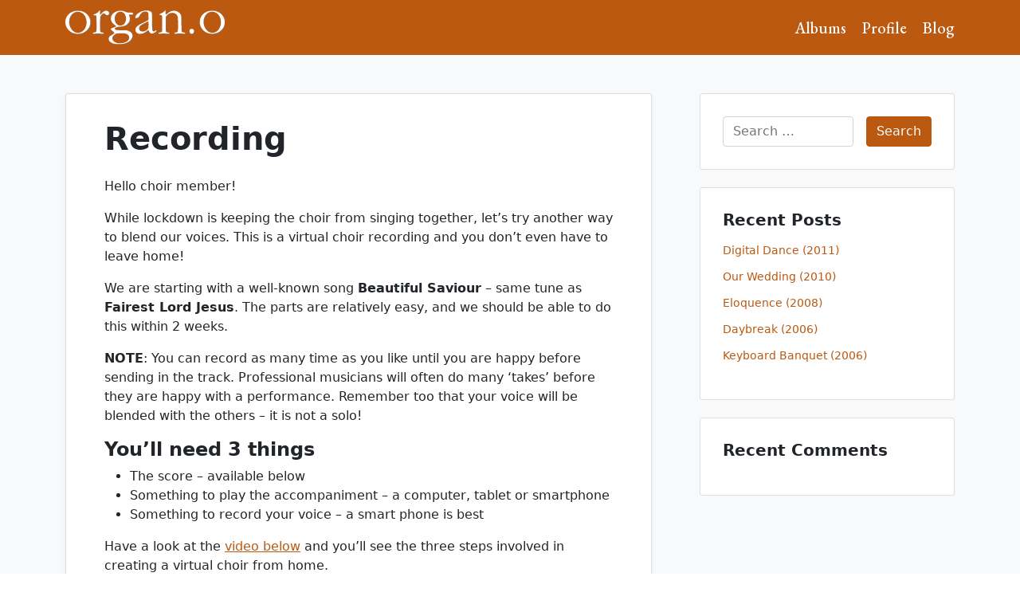

--- FILE ---
content_type: text/css
request_url: https://organo.com.au/wp-content/themes/organo-theme/style.css?ver=1.1.2
body_size: 2986
content:
/*!
Theme Name: organ.o
Description: Custom theme for organo.com.au
Version: 1.1.2

Based on WP Bootstrap 5 https://wp-points.com/, (C) 2021 Two Points Software LLP.
WP Bootstrap 5 is distributed under the terms of the GNU GPL v2 or later.

WP Bootstrap 5 is based on Underscores https://underscores.me/, (C) 2012-2020 Automattic, Inc.
Underscores is distributed under the terms of the GNU GPL v2 or later.

Normalizing styles have been helped along thanks to the fine work of
Nicolas Gallagher and Jonathan Neal https://necolas.github.io/normalize.css/
*/

/*--------------------------------------------------------------
>>> TABLE OF CONTENTS:
----------------------------------------------------------------
# Generic
	- Normalize
	- Box sizing
# Base
	- Typography
	- Elements
	- Links
	- Forms
## Layouts
# Components
	- Navigation
	- Posts and pages
	- Comments
	- Widgets
	- Media
	- Captions
	- Galleries
# Utilities
	- Accessibility
	- Alignments

--------------------------------------------------------------*/
/*--------------------------------------------------------------
# Components
--------------------------------------------------------------*/
/* Navigation
--------------------------------------------- */
.main-navigation ul {
	display: none;
	list-style: none;
	margin: 0;
	padding-left: 0;
}

.main-navigation ul ul {
	box-shadow: 0 0.125rem 0.25rem rgba(0, 0, 0, 0.075) !important;
	float: left;
	position: absolute;
	top: 100%;
	left: -999em;
	z-index: 99999;
	flex-direction: column;
}

.main-navigation ul ul ul {
	left: -999em;
	top: 0;
}

.main-navigation ul ul li {
	padding: 10px;
}

.main-navigation ul ul li:hover > ul,
.main-navigation ul ul li.focus > ul {
	display: block;
	left: 220px;
}

.main-navigation ul ul a {
	width: 220px;
}

.main-navigation ul li:hover > ul,
.main-navigation ul li.focus > ul {
	left: auto;
}

.main-navigation li {
	position: relative;
}

.main-navigation a {
	display: block;
	text-decoration: none;
}

/* Small menu. */
.menu-toggle,
.main-navigation.toggled ul {
	display: block;
}

@media screen and (min-width: 37.5em) {
	.menu-toggle {
		display: none;
	}
	.main-navigation ul {
		display: flex;
	}
}

.site-main .comment-navigation, .site-main
.posts-navigation, .site-main
.post-navigation {
	margin: 0 0 1.5em;
}

.comment-navigation .nav-links,
.posts-navigation .nav-links,
.post-navigation .nav-links {
	display: flex;
}

.comment-navigation .nav-previous,
.posts-navigation .nav-previous,
.post-navigation .nav-previous {
	flex: 1 0 50%;
}

.comment-navigation .nav-next,
.posts-navigation .nav-next,
.post-navigation .nav-next {
	text-align: end;
	flex: 1 0 50%;
}

/* Posts and pages
--------------------------------------------- */
.sticky {
	display: block;
}

.post,
.page {
	margin: 0 0 1.5em;
}

.updated:not(.published) {
	display: none;
}

.page-content,
.entry-content,
.entry-summary {
	margin: 1.5em 0 0;
}

.page-links {
	clear: both;
	margin: 0 0 1.5em;
}

/* Comments
--------------------------------------------- */
.comment-content a {
	word-wrap: break-word;
}

.bypostauthor {
	display: block;
}

/* Widgets
--------------------------------------------- */
.widget {
	margin: 0 0 1.5em;
}

.widget select {
	max-width: 100%;
}

/* Media
--------------------------------------------- */
.page-content .wp-smiley,
.entry-content .wp-smiley,
.comment-content .wp-smiley {
	border: none;
	margin-bottom: 0;
	margin-top: 0;
	padding: 0;
}

/* Make sure logo link wraps around logo image. */
.custom-logo-link {
	display: inline-block;
}

/* Captions
--------------------------------------------- */
.wp-caption {
	margin-bottom: 1.5em;
	max-width: 100%;
}

.wp-caption .wp-caption-text {
	margin: 0.8075em 0;
}

.wp-caption-text {
	text-align: center;
}

/* Galleries
--------------------------------------------- */
.gallery {
	margin-bottom: 1.5em;
	display: grid;
	grid-gap: 1.5em;
}

.gallery-item {
	display: inline-block;
	text-align: center;
	width: 100%;
}

.gallery-columns-2 {
	grid-template-columns: repeat(2, 1fr);
}

.gallery-columns-3 {
	grid-template-columns: repeat(3, 1fr);
}

.gallery-columns-4 {
	grid-template-columns: repeat(4, 1fr);
}

.gallery-columns-5 {
	grid-template-columns: repeat(5, 1fr);
}

.gallery-columns-6 {
	grid-template-columns: repeat(6, 1fr);
}

.gallery-columns-7 {
	grid-template-columns: repeat(7, 1fr);
}

.gallery-columns-8 {
	grid-template-columns: repeat(8, 1fr);
}

.gallery-columns-9 {
	grid-template-columns: repeat(9, 1fr);
}

.gallery-caption {
	display: block;
}

/*--------------------------------------------------------------
# Utilities
--------------------------------------------------------------*/
/* Accessibility
--------------------------------------------- */
/* Text meant only for screen readers. */
.screen-reader-text {
	border: 0;
	clip: rect(1px, 1px, 1px, 1px);
	clip-path: inset(50%);
	height: 1px;
	margin: -1px;
	overflow: hidden;
	padding: 0;
	position: absolute !important;
	width: 1px;
	word-wrap: normal !important;
}

.screen-reader-text:focus {
	background-color: #f1f1f1;
	border-radius: 3px;
	box-shadow: 0 0 2px 2px rgba(0, 0, 0, 0.6);
	clip: auto !important;
	clip-path: none;
	color: #21759b;
	display: block;
	font-size: 0.875rem;
	font-weight: 700;
	height: auto;
	left: 5px;
	line-height: normal;
	padding: 15px 23px 14px;
	text-decoration: none;
	top: 5px;
	width: auto;
	z-index: 100000;
}

/* Do not show the outline on the skip link target. */
#primary[tabindex="-1"]:focus {
	outline: 0;
}

/* Alignments
--------------------------------------------- */
.alignleft {
	/*rtl:ignore*/
	float: left;
	/*rtl:ignore*/
	margin-right: 1.5em;
	margin-bottom: 1.5em;
}

.alignright {
	/*rtl:ignore*/
	float: right;
	/*rtl:ignore*/
	margin-left: 1.5em;
	margin-bottom: 1.5em;
}

.aligncenter {
	clear: both;
	display: block;
	margin-left: auto;
	margin-right: auto;
	margin-bottom: 1.5em;
}

/*--------------------------------------------------------------
# Custom
--------------------------------------------------------------*/
body.antialiased {
	-webkit-font-smoothing: antialiased;
	-moz-osx-font-smoothing: grayscale;
}

/*--------------------------------------------------------------
# GENERAL
--------------------------------------------------------------*/
embed,
iframe,
object {
	max-width: 100%;
}

img {
	height: auto;
	max-width: 100%;
}

figure {
	margin: 1em 0;
}

.h1,
.h2,
.h3,
.h4,
.h5,
.h6,
h1,
h2,
h3,
h4,
h5,
h6 {
	font-weight: 600;
}

body.custom-background #content.bg-light {
	background-color: inherit !important;
}

/*--------------------------------------------------------------
# HEADER
--------------------------------------------------------------*/
.site-branding a {
	color: inherit;
	text-decoration: none;
}

p.site-description {
	opacity: 0.5;
}

.navbar-dark .main-navigation a {
	color: #fff;
}

.main-navigation ul li {
	padding: 0 10px;
}

.main-navigation ul li:last-child {
	padding-right: 0;
}

.navbar-dark .main-navigation ul ul {
	background-color: #212529;
}

.main-navigation a:hover {
	text-decoration: underline;
}

.header-img {
	width: 100%;
}

/*--------------------------------------------------------------
# COVER SECTION
--------------------------------------------------------------*/
.cover-bg-img {
	position: absolute;
	top: 0;
	left: 0;
	bottom: 0;
	right: 0;
	box-sizing: border-box;
	padding: 0;
	border: none;
	margin: auto;
	display: block;
	width: 0;
	height: 0;
	min-width: 100%;
	max-width: 100%;
	min-height: 100%;
	max-height: 100%;
	object-fit: cover;
}

.cover-with-bg-img .cover-title {
	color: #fff;
	text-shadow: 0 2px 4px rgba(0, 0, 0, 0.2);
}

.cover-with-bg-img .cover-description {
	color: #fff !important;
	opacity: 0.75;
	text-shadow: 0 2px 4px rgba(0, 0, 0, 0.2);
}

.cover-with-bg-img .cover-img-overlay {
	background-color: rgba(33, 37, 41, 0.6);
}

/*--------------------------------------------------------------
# POSTS
--------------------------------------------------------------*/
.post-thumbnail {
  display: flex;
  justify-content: center;
}

.size-wp-organo-medium-image {
  padding-top: 2rem;
}

.size-wp-organo-large-image {
  padding-top: 3rem;
}

.card {
	height: calc(100% - 1rem);
}

.card .card-body {
	padding: 1.75rem;
}

.card .entry-title {
	font-weight: 600;
}

.card .entry-title a {
	color: #212529;
	text-decoration: none;
}

.card .entry-title a:hover {
	text-decoration: underline;
}

.card .entry-meta {
	font-size: 0.9rem;
}

.card .entry-meta a {
	text-decoration: none;
}

.card .entry-meta a:hover {
	text-decoration: underline;
}

.card .entry-footer {
	font-size: 0.9rem;
	padding: 1rem 1.75rem;
	border-radius: 0 0 0.25rem 0.25rem;
}

.card .entry-footer a {
	text-decoration: none;
}

.card .entry-footer a:hover {
	text-decoration: underline;
}

.card .entry-footer .cat-links,
.card .entry-footer .tags-links,
.card .entry-footer .comments-link {
	margin-right: 1rem;
}

.card.sticky {
	display: flex;
}

.single-card .card-body {
	padding: 2rem 3rem;
}

.wp-caption {
	margin-bottom: 1.5em;
	max-width: 100%;
}

.wp-caption .wp-caption-text {
	margin: 0.8075em 0;
}

.wp-caption-text {
	text-align: center;
}

figcaption {
	font-size: 0.9rem;
	color: #6c757d;
	text-align: center;
}

cite {
	opacity: 0.75;
}

.wp-block-group.has-background {
	padding: 1.5rem;
}

.wp-block-group .wp-block-group__inner-container > * {
	margin-top: 1rem;
	margin-bottom: 1rem;
}

.wp-block-group .wp-block-group__inner-container > *:last-child {
	margin-bottom: 0;
}

.wp-block-group .wp-block-group__inner-container > *:first-child {
	margin-top: 0;
}

/*--------------------------------------------------------------
# WIDGETS
--------------------------------------------------------------*/
.widget-title,
.widgettitle {
	font-weight: 600;
	margin-bottom: 1rem;
}

.widget {
	font-size: 0.9rem;
}

.widget ul {
	list-style: none;
	padding-left: 0;
}

.widget ul li {
	margin-top: 0.75rem;
}

.widget a {
	text-decoration: none;
}

.widget a:hover {
	text-decoration: underline;
}

/*--------------------------------------------------------------
# FORM
--------------------------------------------------------------*/
input[type="text"],
input[type="email"],
input[type="url"],
input[type="password"],
input[type="search"],
input[type="number"],
input[type="tel"],
input[type="range"],
input[type="date"],
input[type="month"],
input[type="week"],
input[type="time"],
input[type="datetime"],
input[type="datetime-local"],
input[type="color"],
textarea {
	display: block;
	width: 100%;
	padding: 0.375rem 0.75rem;
	font-size: 1rem;
	font-weight: 400;
	line-height: 1.5;
	color: #212529;
	background-color: #fff;
	background-clip: padding-box;
	border: 1px solid #ced4da;
	-webkit-appearance: none;
	-moz-appearance: none;
	appearance: none;
	border-radius: 0.25rem;
}

input[type="text"]:focus,
input[type="email"]:focus,
input[type="url"]:focus,
input[type="password"]:focus,
input[type="search"]:focus,
input[type="number"]:focus,
input[type="tel"]:focus,
input[type="range"]:focus,
input[type="date"]:focus,
input[type="month"]:focus,
input[type="week"]:focus,
input[type="time"]:focus,
input[type="datetime"]:focus,
input[type="datetime-local"]:focus,
input[type="color"]:focus,
textarea:focus {
	color: #212529;
	background-color: #fff;
	border-color: #86b7fe;
	outline: 0;
	box-shadow: 0 0 0 0.25rem rgba(13, 110, 253, 0.25);
}

textarea {
	width: 100%;
}

button,
input[type="button"],
input[type="reset"],
input[type="submit"] {
	display: inline-block;
	font-weight: 400;
	line-height: 1.5;
	text-align: center;
	text-decoration: none;
	vertical-align: middle;
	cursor: pointer;
	-webkit-user-select: none;
	-moz-user-select: none;
	user-select: none;
	border: 1px solid transparent;
	padding: 0.375rem 0.75rem;
	font-size: 1rem;
	border-radius: 0.25rem;
	transition: color 0.15s ease-in-out, background-color 0.15s ease-in-out, border-color 0.15s ease-in-out, box-shadow 0.15s ease-in-out;
	color: #fff;
	background-color: #bb5911;
	border-color: #bb5911;
}

button:hover,
input[type="button"]:hover,
input[type="reset"]:hover,
input[type="submit"]:hover {
	color: #fff;
	background-color: #96470e;
	border-color: #8c430d;
}

button:active, button:focus,
input[type="button"]:active,
input[type="button"]:focus,
input[type="reset"]:active,
input[type="reset"]:focus,
input[type="submit"]:active,
input[type="submit"]:focus {
	color: #fff;
	background-color: #96470e;
	border-color: #8c430d;
}

.search-form {
	display: flex;
	align-items: center;
	justify-content: space-between;
}

.search-form label {
	width: 100%;
	padding-right: 1rem;
}

/*--------------------------------------------------------------
# COMMENTS
--------------------------------------------------------------*/
.comment-reply-title {
	font-size: 1.25rem;
}

.comment-notes {
	font-size: 0.9rem;
	color: #6c757d;
}

.comment-list {
	list-style: none;
	padding-left: 0;
}

.comment-list li {
	margin-bottom: 2.5rem;
}

.comment-list ol {
	list-style: none;
}

.comment-list ol li {
	margin-top: 2.5rem;
}

.comment-meta a {
	text-decoration: none;
}

.comment-meta a:hover {
	text-decoration: underline;
}

.comment-metadata {
	font-size: 0.9rem;
}

.comment-metadata a {
	color: #6c757d;
}

.comment-metadata a:hover {
	text-decoration: underline;
}

.comment-body .comment-content {
	margin-top: 0.75rem;
}

.comment-body .comment-content p:last-child {
	margin-bottom: 0.75rem;
}

.comment-body .reply a {
	text-decoration: none;
}

.comment-reply-title {
	margin-top: 1rem;
}

#cancel-comment-reply-link {
	margin-left: 1rem;
	text-decoration: none;
	color: #6c757d;
}

/*# sourceMappingURL=style.css.map */

--- FILE ---
content_type: image/svg+xml
request_url: https://organo.com.au/wp-content/themes/organo-theme/assets/images/logo.svg
body_size: 21141
content:
<?xml version="1.0" encoding="UTF-8" standalone="no"?>
<svg
   xmlns:dc="http://purl.org/dc/elements/1.1/"
   xmlns:cc="http://creativecommons.org/ns#"
   xmlns:rdf="http://www.w3.org/1999/02/22-rdf-syntax-ns#"
   xmlns:svg="http://www.w3.org/2000/svg"
   xmlns="http://www.w3.org/2000/svg"
   id="svg8"
   version="1.1"
   viewBox="0 0 63.160835 13.714994"
   height="13.714994mm"
   width="63.160835mm">
  <defs
     id="defs2" />
  <metadata
     id="metadata5">
    <rdf:RDF>
      <cc:Work
         rdf:about="">
        <dc:format>image/svg+xml</dc:format>
        <dc:type
           rdf:resource="http://purl.org/dc/dcmitype/StillImage" />
        <dc:title></dc:title>
      </cc:Work>
    </rdf:RDF>
  </metadata>
  <g
     transform="translate(-12.990855,-75.320409)"
     style="display:inline"
     id="layer3">
    <path
       id="path31-3-9"
       transform="scale(0.26458333)"
       d="m 199.67773,285.30664 c -0.0656,0 -0.27056,0.15706 -0.53515,0.39258 0.0529,0.54606 0.0964,1.25651 0.11719,2.16406 0.0595,2.58998 0.14735,3.20005 0.46484,3.25586 0.0684,0.012 0.22682,-0.0604 0.41797,-0.16602 -0.0611,-0.49071 -0.0971,-1.24235 -0.125,-2.45898 -0.0448,-1.94939 -0.17702,-3.1875 -0.33985,-3.1875 z m -98.35156,0.0879 c -0.0946,0.002 -0.21573,0.0715 -0.39062,0.23047 0.0753,0.6517 0.12942,1.65612 0.13086,2.75586 0.003,2.46667 0.0753,3.06055 0.37304,3.06055 0.10686,0 0.26851,-0.11286 0.44141,-0.28321 -0.0368,-0.47001 -0.0553,-1.11656 -0.0566,-2.14648 -0.002,-1.68326 -0.12242,-3.23627 -0.26563,-3.45117 -0.0694,-0.10417 -0.13808,-0.16806 -0.23242,-0.16602 z m 67.51563,1.04297 c -3.79438,-7.9e-4 -6.18472,1.6803 -8.375,5.89062 -1.33528,2.56681 -1.85545,3.07972 -3.8125,3.76758 -0.87457,0.30738 -1.48833,0.43829 -1.91992,0.40039 0.19332,0.79067 0.95082,0.83937 2.67773,0.23243 1.95705,-0.68786 2.47722,-1.20273 3.8125,-3.76954 2.19028,-4.21033 4.57867,-5.88946 8.37305,-5.88867 1.34768,2.9e-4 2.31164,0.19015 3.03515,0.61524 -0.76797,-0.87798 -1.90454,-1.24765 -3.79101,-1.24805 z m -55.23047,0.14648 c 0.62353,0.66673 1.00195,1.5505 1.00195,2.59961 0,0.79776 -0.1831,1.1909 -0.88476,1.89258 -0.75374,0.75374 -1.06658,0.88672 -2.09961,0.88672 -0.72151,0 -1.09119,-0.0856 -1.59961,-0.45117 1.01908,0.93897 1.33881,1.08203 2.35742,1.08203 1.03303,0 1.34587,-0.13298 2.09961,-0.88672 0.70166,-0.70168 0.88476,-1.09286 0.88476,-1.89062 0,-1.42543 -0.69233,-2.55293 -1.75976,-3.23243 z m 17.91601,0.0586 c -1.11667,0.0181 -2.24498,0.26466 -3.20898,0.73633 -3.37603,1.65173 -5.42383,5.4092 -5.42383,9.95117 0,3.88243 1.60678,7.37759 4.13086,9.21484 -2.08247,-1.94336 -3.37305,-5.10638 -3.37305,-8.58398 0,-4.54197 2.0478,-8.29944 5.42383,-9.95117 1.928,-0.94333 4.51376,-0.98407 6.34571,-0.10157 0.40906,0.19706 0.79847,0.43794 1.16992,0.71094 -0.58471,-0.54915 -1.22728,-1.00531 -1.92578,-1.3418 -0.91598,-0.44125 -2.022,-0.65282 -3.13868,-0.63476 z m 137.76954,0.0273 c -3.21429,-0.0765 -6.47072,1.18809 -9.00977,3.90235 -5.44853,5.82448 -5.67315,16.29991 -0.49805,23.18164 0.87567,1.16444 1.83414,2.13435 2.84961,2.92187 -0.73562,-0.66067 -1.43728,-1.42065 -2.09179,-2.29101 -5.1751,-6.88173 -4.95048,-17.35716 0.49804,-23.18165 4.52918,-4.8417 11.32626,-5.05088 16.11719,-1.2832 -2.24936,-2.06801 -5.03839,-3.18268 -7.86523,-3.25 z m -201.310552,0.0606 c -3.214281,-0.0765 -6.470717,1.18809 -9.009766,3.90234 -5.448525,5.82449 -5.673146,16.29992 -0.498046,23.18164 0.875668,1.16445 1.83414,2.13435 2.849609,2.92188 -0.735625,-0.66068 -1.437282,-1.42066 -2.091797,-2.29102 -5.175099,-6.88172 -4.950478,-17.35716 0.498047,-23.18164 4.527631,-4.84005 11.322607,-5.05078 16.113281,-1.28711 -2.248669,-2.06563 -5.036171,-3.17881 -7.861328,-3.24609 z M 177.71289,287.209 c 0.1936,0.19342 0.37405,0.3982 0.53516,0.61524 0.53185,0.71652 0.54879,1.05345 0.67578,13.54297 0.14101,13.87018 0.16796,14.12047 1.59375,15.11914 0.0312,0.0219 0.0626,0.0345 0.0937,0.0547 -0.77533,-0.99389 -0.81512,-3.27149 -0.92969,-14.54102 -0.12698,-12.48951 -0.14393,-12.8284 -0.67578,-13.54492 -0.35201,-0.47422 -0.79219,-0.88518 -1.29297,-1.2461 z m 41.9082,1.13672 c 1.28301,1.16215 2.27986,2.58857 2.81836,4.1875 0.18811,0.55845 0.34948,4.95867 0.45117,12.32813 0.14699,10.64957 0.0844,12.74516 1.58594,13.30469 -0.72643,-1.19835 -0.71206,-4.26443 -0.82812,-12.67383 -0.1017,-7.36947 -0.26307,-11.76968 -0.45117,-12.32813 -0.64052,-1.90183 -1.92585,-3.56159 -3.57618,-4.81836 z m -10.70703,0.0879 c -1.58642,0.0708 -3.23983,0.51782 -4.81836,1.37696 -1.88905,1.02815 -3.93845,3.11837 -4.3164,4.40234 -0.22409,0.76142 -0.31641,4.10814 -0.31641,11.55078 0,9.90498 -0.0724,11.86759 1.39453,12.40625 -0.67948,-1.15181 -0.63672,-4.03287 -0.63672,-11.77539 0,-7.44264 0.0923,-10.78936 0.31641,-11.55078 0.37795,-1.28397 2.42735,-3.37419 4.31641,-4.40234 3.64284,-1.98268 7.6759,-1.76175 10.375,0.20507 -1.60839,-1.53598 -3.87874,-2.32151 -6.31446,-2.21289 z m -58.76758,0.48633 c 0.06,0.2549 0.0977,0.5723 0.0977,0.88867 v 1.13868 h -2.58398 c -3.67646,0 -3.87662,0.14302 -2.90039,2.05664 0.27862,0.54616 0.64245,1.77451 0.80859,2.72851 0.59531,3.41854 -0.63175,6.97002 -3.32813,9.63477 -2.63734,2.6064 -5.32443,3.56561 -11.40039,4.0664 -3.47824,0.28668 -5.88666,0.98914 -7.22851,2.10938 -0.75185,0.62768 -0.81223,0.77672 -0.58203,1.44726 0.14122,0.41146 0.4807,0.7675 1.03906,1.10743 -0.1224,-0.1518 -0.22378,-0.30717 -0.28125,-0.47461 -0.23019,-0.67055 -0.16982,-0.82154 0.58203,-1.44922 1.34185,-1.12024 3.74832,-1.8227 7.22656,-2.10938 6.07596,-0.50079 8.765,-1.46 11.40235,-4.0664 2.69638,-2.66475 3.92343,-6.21623 3.32812,-9.63477 -0.16614,-0.954 -0.52997,-2.18235 -0.80859,-2.72851 -0.97622,-1.91362 -0.77607,-2.05469 2.90039,-2.05469 h 2.58398 v -1.14063 c 0,-0.62709 -0.14713,-1.2576 -0.32617,-1.40039 -0.0481,-0.0383 -0.24589,-0.0779 -0.5293,-0.11914 z m -43.61718,0.25196 c -1.44927,0.07 -3.32622,1.73875 -4.64063,4.22265 l -0.68945,1.30274 -0.0781,10.74218 c -0.0743,10.1672 -0.16149,12.17455 1.32618,12.72266 -0.69133,-1.16814 -0.62665,-4.11209 -0.56836,-12.0918 l 0.0781,-10.74219 0.68945,-1.30273 c 1.50218,-2.83874 3.73874,-4.61301 5.23243,-4.15234 0.15466,0.0477 0.43895,0.22682 0.76953,0.4707 -0.62729,-0.54238 -1.26241,-1.01984 -1.52735,-1.10156 -0.18671,-0.0576 -0.38476,-0.0803 -0.59179,-0.0703 z m 175.64062,0.68164 c 1.60738,1.42705 2.91462,3.14199 3.87891,5.11132 1.43295,2.92649 1.91102,5.33161 1.73437,8.73828 -0.21974,4.23743 -1.58265,7.48393 -4.45898,10.625 -4.07448,4.44951 -10.00047,6.64247 -16.30664,6.03321 -2.51592,-0.24303 -5.67109,-1.25197 -7.81055,-2.4961 -0.44525,-0.25891 -1.05974,-0.70311 -1.69531,-1.20898 0.88551,0.75747 1.82999,1.47749 2.45312,1.83984 2.13947,1.24413 5.29463,2.25307 7.81055,2.4961 6.30617,0.60926 12.23216,-1.5837 16.30664,-6.03321 2.87633,-3.14107 4.23729,-6.38757 4.45703,-10.625 0.17665,-3.40667 -0.29946,-5.81179 -1.73242,-8.73828 -1.11135,-2.26968 -2.67979,-4.19966 -4.63672,-5.74218 z m -201.310545,0.0605 c 1.607377,1.42705 2.914619,3.142 3.878906,5.11133 1.432955,2.92649 1.911023,5.3316 1.734375,8.73828 -0.219741,4.23743 -1.582658,7.48393 -4.458984,10.625 -4.074478,4.44951 -10.000469,6.64248 -16.306641,6.03321 -2.515922,-0.24307 -5.671085,-1.25197 -7.810547,-2.4961 -0.445255,-0.25892 -1.059745,-0.70311 -1.695312,-1.20898 0.885515,0.75747 1.829989,1.47748 2.453125,1.83984 2.139462,1.24413 5.294625,2.25303 7.810547,2.49609 6.306172,0.60928 12.232162,-1.58369 16.30664,-6.0332 2.876327,-3.14107 4.239243,-6.38757 4.458985,-10.625 0.176647,-3.40668 -0.30142,-5.8118 -1.734375,-8.73828 -1.111369,-2.26972 -2.679749,-4.19965 -4.636719,-5.74219 z m 109.873045,1.55274 c -0.003,0.0359 -0.0176,0.0655 -0.0176,0.10937 0,0.35457 0.71493,0.60508 2.5586,0.89649 0.17887,0.0283 0.32869,0.0623 0.47265,0.10156 -0.25738,-0.55047 -0.64309,-0.63957 -1.23047,-0.73242 -0.813,-0.1285 -1.37353,-0.24993 -1.7832,-0.375 z m -98.761717,0.63672 c -0.224333,0.43893 0.479571,0.74185 2.101563,0.74609 0.489213,10e-4 0.876435,-0.0112 1.1875,0.0547 -0.344853,-0.73997 -0.928368,-0.68284 -1.945313,-0.68555 -0.570168,-10e-4 -0.999735,-0.0471 -1.34375,-0.11523 z m 81.480467,9.30859 c -0.4387,-0.27114 -10.09638,4.83405 -11.47265,6.06445 -3.04698,2.72399 -3.22526,6.82487 -0.50196,8.61719 -1.89477,-2.00242 -1.47077,-5.54698 1.25782,-7.98633 1.19711,-1.07023 8.64981,-5.06494 10.86132,-5.91015 -0.039,-0.4252 -0.0851,-0.74842 -0.14453,-0.78516 z m -51.23633,4.86523 c 0.52887,0.45888 1.09399,0.91377 1.73828,1.36524 0.538,0.37698 1.03292,0.73864 1.42188,1.0332 -0.001,-0.002 0.001,-0.005 0,-0.008 -0.0781,-0.12639 -1.05993,-0.8716 -2.17969,-1.65625 -0.34833,-0.24408 -0.66637,-0.48884 -0.98047,-0.73438 z m 118.67774,7.68946 c 0.22505,0.25623 0.41785,0.55301 0.56054,0.89453 1.37145,3.28238 -1.39663,6.58305 -4.45898,5.3164 -0.0633,-0.0262 -0.12283,-0.0617 -0.18359,-0.0937 0.27165,0.31427 0.5814,0.57571 0.9414,0.72461 3.06235,1.26664 5.83043,-2.03402 4.45899,-5.3164 -0.28378,-0.67917 -0.75705,-1.18564 -1.31836,-1.52539 z m -67.66992,0.85156 c -0.40679,-0.0361 -0.96339,0.47396 -2.15625,1.48828 -3.26202,2.77373 -6.15272,4.02576 -9.59375,4.1543 -1.21768,0.0455 -2.53385,-0.0195 -2.92578,-0.14649 -0.67939,-0.2187 -1.35848,-0.5901 -1.97852,-1.04883 0.79433,0.75052 1.76651,1.36749 2.73633,1.67969 0.39193,0.12699 1.7081,0.19199 2.92578,0.14649 3.44103,-0.12854 6.33174,-1.37862 9.59375,-4.15235 1.10362,-0.93843 1.65495,-1.42472 2.05469,-1.46679 -0.22367,-0.38405 -0.4243,-0.63372 -0.65625,-0.6543 z m 12.76172,0.88476 c -0.10638,-0.0249 -0.25984,0.0342 -0.44922,0.13868 -0.39421,1.54063 -4.54896,4.19492 -7.04688,4.19531 -0.68561,9e-5 -1.23685,-0.11388 -1.73242,-0.40039 0.7025,0.75853 1.43802,1.03139 2.49023,1.03125 2.88751,-4.5e-4 7.9991,-3.55015 6.94336,-4.82227 -0.0623,-0.0751 -0.12741,-0.12436 -0.20507,-0.14258 z m -38.61133,2.54297 c 2.10135,1.96973 2.82426,4.61162 1.9375,7.59766 -1.90433,6.41258 -10.20614,10.72785 -20.52344,10.66797 -2.01527,-0.0121 -3.98995,-0.1939 -5.46094,-0.50391 -2.56137,-0.53978 -4.86469,-1.54715 -6.5332,-2.78515 1.68607,1.52361 4.30863,2.78751 7.29101,3.41601 1.47099,0.31001 3.44372,0.49181 5.45899,0.50391 10.3173,0.0599 18.62106,-4.25539 20.52539,-10.66797 0.98568,-3.31913 -0.02,-6.21056 -2.69531,-8.22852 z m -40.89063,1.11329 c 0.0107,0.12075 -0.0156,0.24995 -0.10351,0.39257 -0.31525,0.51143 -0.33785,0.51298 -7.261722,0.32032 -1.862321,-0.0518 -4.501185,-9.2e-4 -5.863282,0.11328 -0.841219,0.0705 -1.587422,0.0935 -2.085937,0.0801 -0.0075,0.21363 0.03484,0.42273 0.173828,0.5625 0.106276,0.10814 1.307829,0.10239 2.669922,-0.0117 1.362096,-0.1142 3.999007,-0.16506 5.861328,-0.11329 6.923863,0.19267 6.948423,0.19112 7.263673,-0.32031 0.27745,-0.45007 0.0551,-0.78818 -0.6543,-1.02343 z m 98.39453,0.006 c 0.0107,0.12075 -0.0156,0.24996 -0.10351,0.39258 -0.31552,0.51184 -0.37908,0.51409 -7.26367,0.32227 -1.86233,-0.0517 -4.50118,-0.003 -5.86329,0.11133 -0.84233,0.0701 -1.58751,0.0955 -2.08593,0.082 -0.007,0.21377 0.0343,0.42298 0.17383,0.5625 0.10628,0.107 1.30782,0.0998 2.66992,-0.0137 1.3621,-0.11384 4.00095,-0.163 5.86328,-0.11133 6.88459,0.19182 6.94816,0.18957 7.26367,-0.32227 0.27722,-0.4497 0.0537,-0.7882 -0.6543,-1.02344 z m 23.70117,0.043 c 0.0502,0.21587 -0.0429,0.44953 -0.33203,0.68946 -0.30436,0.25266 -1.23156,0.26287 -4.25781,0.0469 -2.6402,-0.18871 -4.96628,-0.19382 -7.33008,-0.0176 -1.42198,0.10655 -2.73684,0.16473 -3.39453,0.15625 0.0421,0.28409 0.17241,0.53581 0.33399,0.59766 0.19484,0.0746 1.91368,0.0197 3.81836,-0.12305 2.36379,-0.17624 4.68987,-0.17113 7.33007,0.0176 3.02626,0.216 3.95345,0.20579 4.25782,-0.0469 0.61574,-0.51104 0.40669,-0.99737 -0.42579,-1.32032 z m -93.49023,0.26172 c -1.07073,-0.006 -2.36586,0.0237 -3.98828,0.0742 l -5.73047,0.17774 -1.42969,0.94531 c -3.07871,2.03476 -4.42968,3.99166 -4.42968,6.41406 0,1.77444 0.43475,2.87311 1.6875,4.25977 0.35489,0.39282 0.75569,0.74736 1.19335,1.07421 -0.15093,-0.1432 -0.29689,-0.28989 -0.43554,-0.44335 -1.25275,-1.38666 -1.68946,-2.48534 -1.68946,-4.25977 0,-2.4224 1.35294,-4.37931 4.43165,-6.41406 l 1.42968,-0.94532 5.73047,-0.17773 c 6.4897,-0.20228 7.75597,-0.0518 10.27735,1.2207 0.48503,0.2448 0.89248,0.49622 1.25781,0.75782 -0.49947,-0.50941 -1.15688,-0.95527 -2.01563,-1.38868 -1.89103,-0.95439 -3.07688,-1.2783 -6.28906,-1.29492 z"
       style="fill:#7e7974;fill-opacity:1;stroke-width:0.26046443" />
  </g>
  <g
     transform="translate(-12.990855,-75.320409)"
     id="g4781"
     style="display:inline">
    <path
       id="path4779"
       style="display:inline;fill:#ffffff;fill-opacity:1;stroke-width:0.06891455"
       d="m 70.648591,84.762083 c -0.665671,-0.0643 -1.500868,-0.331125 -2.066934,-0.6603 -0.246093,-0.143104 -0.683475,-0.49412 -0.971959,-0.780028 -0.946116,-0.93768 -1.424049,-2.186526 -1.347522,-3.521097 0.116276,-2.027729 1.389073,-3.545588 3.490527,-4.162586 0.616642,-0.181052 2.242781,-0.185076 2.89441,-0.0072 1.39642,0.381258 2.453497,1.220813 3.036661,2.411792 0.379136,0.774299 0.505371,1.410662 0.458633,2.312012 -0.05814,1.121152 -0.418652,1.980325 -1.17968,2.8114 -1.078039,1.177265 -2.645628,1.757177 -4.314136,1.595977 z m 1.83533,-0.638103 c 2.08363,-0.989512 2.854961,-4.184917 1.568843,-6.499269 -1.124363,-2.023277 -3.649451,-2.385732 -5.184971,-0.744255 -1.441589,1.541061 -1.501231,4.312625 -0.131986,6.133415 1.002561,1.333184 2.404216,1.748322 3.748114,1.110109 z m -9.779325,0.589555 c -0.450704,-0.186421 -0.663588,-0.948039 -0.412746,-1.47665 0.310907,-0.655195 1.307939,-0.61131 1.592651,0.07009 0.362862,0.868464 -0.369658,1.741692 -1.179905,1.40656 z m -12.704307,0.0074 c -0.09269,-0.09268 -0.05328,-0.297836 0.06948,-0.361654 0.06633,-0.03447 0.298112,-0.08423 0.515072,-0.110533 0.479532,-0.05811 0.660473,-0.193109 0.744373,-0.555219 0.03513,-0.151614 0.06461,-1.555883 0.06551,-3.120599 0.0019,-3.247547 -0.0032,-3.284441 -0.458296,-3.356383 -0.487804,-0.0771 -0.677151,-0.143444 -0.677151,-0.237256 0,-0.106053 -0.01959,-0.09447 0.867745,-0.512765 0.534319,-0.251875 0.735036,-0.39156 1.047309,-0.728857 0.212472,-0.22949 0.418003,-0.41726 0.45674,-0.41726 0.04308,0 0.07794,0.327587 0.08978,0.843363 0.01574,0.685266 0.03872,0.846773 0.122722,0.861539 0.05686,0.01 0.304949,-0.154153 0.551319,-0.364772 0.941689,-0.805044 1.578325,-1.121708 2.37755,-1.182597 1.339324,-0.102038 2.681954,0.735107 3.08146,1.921324 0.04977,0.147756 0.09233,1.312184 0.119238,3.262021 0.05086,3.684996 0.0041,3.500801 0.916714,3.596207 0.523458,0.05473 0.735898,0.239395 0.500303,0.434928 -0.08053,0.06685 -0.325666,0.06952 -1.126362,0.01237 -0.698553,-0.04993 -1.31426,-0.05123 -1.939681,-0.0046 -0.503945,0.03776 -0.958446,0.05247 -1.009998,0.03274 -0.05154,-0.01973 -0.09373,-0.112007 -0.09373,-0.204943 0,-0.180539 0.04092,-0.197212 0.708863,-0.288884 0.7013,-0.09624 0.738222,-0.258497 0.735817,-3.233399 -0.0019,-2.309756 -0.05289,-2.952947 -0.275257,-3.469848 -0.514211,-1.19531 -2.053135,-1.584392 -3.38962,-0.856986 -0.499813,0.272033 -1.042035,0.825046 -1.142035,1.164764 -0.05929,0.20146 -0.0835,1.087083 -0.0835,3.056281 0,3.407271 -0.03543,3.265515 0.8388,3.356888 0.490848,0.05129 0.677296,0.165163 0.566032,0.345651 -0.08348,0.135424 -0.100142,0.136153 -1.92169,0.0854 -0.492741,-0.01367 -1.190751,-5.59e-4 -1.551141,0.02956 -0.360387,0.03001 -0.678252,0.03151 -0.706372,0.0032 z m -8.051516,0.0288 c -0.50358,-0.162113 -1.01059,-0.633955 -1.15661,-1.076403 -0.103941,-0.314941 -0.05251,-0.89798 0.106285,-1.205077 0.190186,-0.367772 0.721413,-0.891532 1.273329,-1.255429 0.284272,-0.187427 1.199111,-0.674188 2.032978,-1.081691 0.833868,-0.407504 1.572841,-0.804844 1.642167,-0.882978 0.114484,-0.129037 0.123967,-0.261108 0.103371,-1.439997 -0.02018,-1.155449 -0.03807,-1.324412 -0.162849,-1.539134 -0.200739,-0.345422 -0.516855,-0.482166 -1.114929,-0.482294 -1.003929,-2.1e-4 -1.635939,0.444328 -2.215451,1.558311 -0.353292,0.679134 -0.490924,0.815189 -1.008728,0.997185 -0.539418,0.189586 -0.723766,0.140666 -0.723766,-0.192067 0,-0.78074 1.025385,-1.787507 2.385198,-2.341896 1.681983,-0.68574 3.394953,-0.539852 4.051819,0.345077 0.14072,0.18958 0.145182,0.279039 0.17878,3.583556 0.03731,3.66982 0.0443,3.736118 0.421539,4.000349 0.258767,0.181248 0.499481,0.137212 0.875751,-0.160216 0.285919,-0.226015 0.358466,-0.256206 0.424458,-0.176696 0.279331,0.336581 -1.073074,1.276093 -1.83706,1.276211 -0.47333,6.5e-5 -0.705477,-0.198217 -1.061807,-0.906919 -0.311936,-0.620407 -0.270867,-0.616765 -0.902093,-0.08002 -0.863074,0.733882 -1.627622,1.064923 -2.538061,1.098931 -0.322178,0.01204 -0.670621,-0.0052 -0.774321,-0.0388 z m 2.428268,-0.984595 c 0.626304,-0.186779 1.374692,-0.849128 1.509984,-1.336387 0.09577,-0.344923 0.100129,-2.621454 0.0052,-2.680164 -0.116072,-0.07174 -2.671525,1.278862 -3.035664,1.604405 -0.843354,0.753956 -0.858228,1.908954 -0.03018,2.343725 0.405885,0.213112 0.980558,0.238469 1.550738,0.06843 z m -11.747114,5.136787 c -1.095739,-0.230915 -2.015853,-0.783237 -2.329729,-1.398484 -0.279791,-0.548436 -0.144995,-1.268765 0.318375,-1.701342 0.100917,-0.09421 0.54585,-0.388821 0.988737,-0.654688 0.568066,-0.341009 0.811331,-0.525956 0.82589,-0.627886 0.01526,-0.106852 -0.142259,-0.293202 -0.604767,-0.715442 -0.777114,-0.709455 -0.953793,-0.940238 -0.820274,-1.071472 0.05227,-0.05137 0.491973,-0.247743 0.977131,-0.43639 0.935508,-0.363756 1.247753,-0.52899 1.186609,-0.627924 -0.02067,-0.03344 -0.279979,-0.230651 -0.576249,-0.438256 -0.921151,-0.645467 -1.38214,-1.299271 -1.537339,-2.180354 -0.332225,-1.886078 1.469613,-3.579283 3.814553,-3.584568 0.697448,-0.0017 1.129197,0.0962 1.881314,0.426034 0.617311,0.270716 0.625422,0.272178 1.722867,0.310078 0.606447,0.02094 1.141395,0.06899 1.188774,0.106767 0.04737,0.03778 0.08614,0.204446 0.08614,0.370364 v 0.30168 h -0.683511 c -0.97273,0 -1.025776,0.03758 -0.767484,0.54389 0.07372,0.144506 0.170005,0.469268 0.213964,0.721682 0.157508,0.904489 -0.167138,1.844447 -0.880555,2.549495 -0.697798,0.68961 -1.408952,0.943212 -3.016549,1.075714 -0.920285,0.07585 -1.557476,0.261838 -1.912507,0.558235 -0.198927,0.166074 -0.214854,0.205705 -0.153949,0.38312 0.04653,0.135562 0.169966,0.248513 0.391886,0.358624 0.31388,0.155735 0.385641,0.161267 2.308637,0.177811 1.654381,0.01422 2.053502,0.03727 2.398174,0.138115 1.529727,0.447796 2.227078,1.472612 1.854884,2.725924 -0.503854,1.696661 -2.700455,2.838431 -5.43024,2.822587 -0.533207,-0.0032 -1.055587,-0.05129 -1.444786,-0.133314 z m 3.50402,-0.448798 c 0.9663,-0.26983 1.71026,-0.781747 2.001639,-1.377301 0.159264,-0.325515 0.181041,-0.444006 0.157667,-0.857694 -0.03658,-0.647333 -0.266257,-0.982899 -0.887286,-1.296327 -0.667114,-0.33669 -1.002158,-0.376485 -2.719225,-0.322965 l -1.51612,0.04727 -0.378512,0.250155 c -0.814575,0.538363 -1.172065,1.055917 -1.172065,1.696843 0,0.469486 0.11524,0.760271 0.446695,1.127156 0.322827,0.357329 0.769215,0.608209 1.37954,0.775322 0.395668,0.108349 0.643478,0.126784 1.378292,0.102555 0.538345,-0.01777 1.060907,-0.07562 1.309375,-0.144999 z m -0.615279,-7.109132 c 0.784551,-0.266798 1.431119,-1.253954 1.521479,-2.322932 0.111058,-1.313786 -0.472654,-2.560872 -1.40999,-3.012417 -0.484703,-0.233495 -1.16911,-0.222429 -1.679227,0.02716 -0.893242,0.437022 -1.434995,1.430926 -1.434995,2.632656 0,1.183179 0.563269,2.231188 1.412749,2.628522 0.422116,0.197444 1.089616,0.217183 1.589984,0.04702 z m -11.551676,3.375274 c -0.09269,-0.09269 -0.05328,-0.297844 0.06948,-0.361662 0.06633,-0.03447 0.303078,-0.08485 0.526107,-0.11191 0.529317,-0.06422 0.703397,-0.231429 0.764341,-0.734108 0.02473,-0.204076 0.03524,-1.597423 0.02334,-3.096329 -0.02551,-3.211266 -0.0011,-3.097293 -0.66069,-3.099053 -0.727183,-0.0019 -0.76252,-0.229988 -0.07396,-0.477289 0.641841,-0.230526 1.132721,-0.529478 1.385607,-0.843853 0.527553,-0.65583 0.595667,-0.717657 0.669144,-0.607413 0.03789,0.05686 0.06937,0.467758 0.06995,0.91312 8.77e-4,0.652641 0.02002,0.809747 0.0988,0.809747 0.05376,0 0.161054,-0.102425 0.238422,-0.22761 0.233415,-0.377672 1.008155,-1.072322 1.398774,-1.254168 0.906248,-0.421889 1.84861,0.02904 1.84861,0.884591 0,0.211074 -0.04866,0.315053 -0.234309,0.500707 -0.199426,0.199427 -0.282118,0.234306 -0.555442,0.234306 -0.289378,0 -0.356499,-0.03322 -0.678807,-0.335861 -0.196724,-0.184723 -0.42794,-0.357529 -0.513817,-0.384017 -0.395204,-0.121885 -0.986936,0.347827 -1.384387,1.098911 l -0.182336,0.344572 -0.02076,2.842099 c -0.02552,3.49383 -0.06032,3.348691 0.825102,3.441232 0.490848,0.05129 0.677295,0.165164 0.56603,0.345657 -0.08341,0.135316 -0.08975,0.135595 -1.92169,0.08462 -0.492739,-0.0137 -1.190751,-2.14e-4 -1.551139,0.03 -0.360387,0.03019 -0.678255,0.03181 -0.706374,0.0032 z m -6.581772,0.0589 c -0.665671,-0.06431 -1.500868,-0.331126 -2.066934,-0.660301 -0.246093,-0.143104 -0.683475,-0.49412 -0.971959,-0.780028 -0.946116,-0.93768 -1.424049,-2.186526 -1.347522,-3.521097 0.116276,-2.027729 1.389073,-3.545588 3.490527,-4.162586 0.616642,-0.181052 2.242781,-0.185076 2.89441,-0.0072 1.39642,0.381258 2.453497,1.220813 3.036661,2.411792 0.379136,0.774299 0.505371,1.410662 0.458633,2.312012 -0.05814,1.121152 -0.418652,1.980325 -1.17968,2.8114 -1.078039,1.177265 -2.645628,1.757179 -4.314136,1.595975 z m 1.83533,-0.638104 c 2.08363,-0.989512 2.854961,-4.184917 1.568843,-6.499269 -1.124363,-2.023277 -3.649451,-2.385732 -5.184971,-0.744255 -1.441589,1.541061 -1.501231,4.312625 -0.131986,6.133415 1.002561,1.333184 2.404216,1.748322 3.748114,1.110109 z" />
  </g>
</svg>
